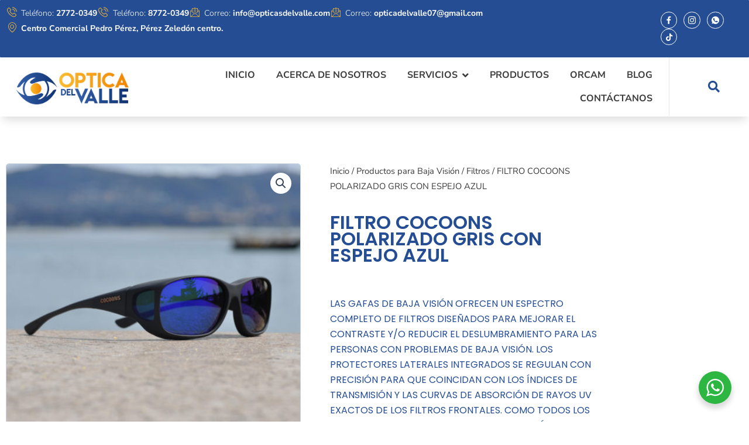

--- FILE ---
content_type: text/css
request_url: https://opticasdelvalle.com/wp-content/uploads/elementor/css/post-9552.css?ver=1766119876
body_size: 2155
content:
.elementor-9552 .elementor-element.elementor-element-e09909a{--display:flex;--min-height:0px;--flex-direction:row;--container-widget-width:initial;--container-widget-height:100%;--container-widget-flex-grow:1;--container-widget-align-self:stretch;--flex-wrap-mobile:wrap;--justify-content:center;--gap:0px 0px;--row-gap:0px;--column-gap:0px;--border-radius:1px 1px 1px 1px;--z-index:5;}.elementor-9552 .elementor-element.elementor-element-e09909a:not(.elementor-motion-effects-element-type-background), .elementor-9552 .elementor-element.elementor-element-e09909a > .elementor-motion-effects-container > .elementor-motion-effects-layer{background-color:var( --e-global-color-accent );}.elementor-9552 .elementor-element.elementor-element-2b2d2eb{--display:flex;--flex-direction:column;--container-widget-width:calc( ( 1 - var( --container-widget-flex-grow ) ) * 100% );--container-widget-height:initial;--container-widget-flex-grow:0;--container-widget-align-self:initial;--flex-wrap-mobile:wrap;--justify-content:center;--align-items:flex-start;--padding-top:0px;--padding-bottom:0px;--padding-left:0px;--padding-right:0px;}.elementor-9552 .elementor-element.elementor-element-2b2d2eb.e-con{--flex-grow:0;--flex-shrink:0;}.elementor-widget-icon-list .elementor-icon-list-item:not(:last-child):after{border-color:var( --e-global-color-text );}.elementor-widget-icon-list .elementor-icon-list-icon i{color:var( --e-global-color-primary );}.elementor-widget-icon-list .elementor-icon-list-icon svg{fill:var( --e-global-color-primary );}.elementor-widget-icon-list .elementor-icon-list-item > .elementor-icon-list-text, .elementor-widget-icon-list .elementor-icon-list-item > a{font-family:var( --e-global-typography-text-font-family ), Sans-serif;font-weight:var( --e-global-typography-text-font-weight );}.elementor-widget-icon-list .elementor-icon-list-text{color:var( --e-global-color-secondary );}.elementor-9552 .elementor-element.elementor-element-07935a2 .elementor-icon-list-items:not(.elementor-inline-items) .elementor-icon-list-item:not(:last-child){padding-block-end:calc(10px/2);}.elementor-9552 .elementor-element.elementor-element-07935a2 .elementor-icon-list-items:not(.elementor-inline-items) .elementor-icon-list-item:not(:first-child){margin-block-start:calc(10px/2);}.elementor-9552 .elementor-element.elementor-element-07935a2 .elementor-icon-list-items.elementor-inline-items .elementor-icon-list-item{margin-inline:calc(10px/2);}.elementor-9552 .elementor-element.elementor-element-07935a2 .elementor-icon-list-items.elementor-inline-items{margin-inline:calc(-10px/2);}.elementor-9552 .elementor-element.elementor-element-07935a2 .elementor-icon-list-items.elementor-inline-items .elementor-icon-list-item:after{inset-inline-end:calc(-10px/2);}.elementor-9552 .elementor-element.elementor-element-07935a2 .elementor-icon-list-icon i{color:var( --e-global-color-fe54e7c );transition:color 0.3s;}.elementor-9552 .elementor-element.elementor-element-07935a2 .elementor-icon-list-icon svg{fill:var( --e-global-color-fe54e7c );transition:fill 0.3s;}.elementor-9552 .elementor-element.elementor-element-07935a2{--e-icon-list-icon-size:17px;--e-icon-list-icon-align:center;--e-icon-list-icon-margin:0 calc(var(--e-icon-list-icon-size, 1em) * 0.125);--icon-vertical-align:center;--icon-vertical-offset:0px;}.elementor-9552 .elementor-element.elementor-element-07935a2 .elementor-icon-list-icon{padding-inline-end:0px;}.elementor-9552 .elementor-element.elementor-element-07935a2 .elementor-icon-list-item > .elementor-icon-list-text, .elementor-9552 .elementor-element.elementor-element-07935a2 .elementor-icon-list-item > a{font-family:"Nunito Sans", Sans-serif;font-size:14px;font-weight:300;}.elementor-9552 .elementor-element.elementor-element-07935a2 .elementor-icon-list-text{color:var( --e-global-color-07cff5e );transition:color 0.3s;}.elementor-9552 .elementor-element.elementor-element-8230449{--display:flex;--flex-direction:column;--container-widget-width:calc( ( 1 - var( --container-widget-flex-grow ) ) * 100% );--container-widget-height:initial;--container-widget-flex-grow:0;--container-widget-align-self:initial;--flex-wrap-mobile:wrap;--align-items:flex-end;}.elementor-9552 .elementor-element.elementor-element-a85c487{--grid-template-columns:repeat(0, auto);--icon-size:13px;--grid-column-gap:7px;--grid-row-gap:0px;}.elementor-9552 .elementor-element.elementor-element-a85c487 .elementor-widget-container{text-align:left;}.elementor-9552 .elementor-element.elementor-element-a85c487 .elementor-social-icon{background-color:var( --e-global-color-accent );--icon-padding:0.6em;border-style:solid;border-width:1px 1px 1px 1px;border-color:var( --e-global-color-07cff5e );}.elementor-9552 .elementor-element.elementor-element-2430a79{--display:flex;--flex-direction:row;--container-widget-width:calc( ( 1 - var( --container-widget-flex-grow ) ) * 100% );--container-widget-height:100%;--container-widget-flex-grow:1;--container-widget-align-self:stretch;--flex-wrap-mobile:wrap;--align-items:center;box-shadow:0px 10px 15px -5px rgba(0, 0, 0, 0.15);--z-index:998;}.elementor-9552 .elementor-element.elementor-element-2430a79:not(.elementor-motion-effects-element-type-background), .elementor-9552 .elementor-element.elementor-element-2430a79 > .elementor-motion-effects-container > .elementor-motion-effects-layer{background-color:var( --e-global-color-07cff5e );}.elementor-9552 .elementor-element.elementor-element-4973a28{--display:flex;--min-height:30px;}.elementor-9552 .elementor-element.elementor-element-4973a28.e-con{--flex-grow:0;--flex-shrink:0;}.elementor-widget-image .widget-image-caption{color:var( --e-global-color-text );font-family:var( --e-global-typography-text-font-family ), Sans-serif;font-weight:var( --e-global-typography-text-font-weight );}.elementor-9552 .elementor-element.elementor-element-8b22c5e > .elementor-widget-container{margin:-20px 0px -25px 0px;}.elementor-9552 .elementor-element.elementor-element-dfa9b5e{--display:flex;--justify-content:center;border-style:solid;--border-style:solid;border-width:0px 1px 0px 0px;--border-top-width:0px;--border-right-width:1px;--border-bottom-width:0px;--border-left-width:0px;border-color:var( --e-global-color-astglobalcolor6 );--border-color:var( --e-global-color-astglobalcolor6 );--margin-top:-10px;--margin-bottom:-10px;--margin-left:0px;--margin-right:0px;}.elementor-9552 .elementor-element.elementor-element-dfa9b5e.e-con{--flex-grow:0;--flex-shrink:0;}.elementor-9552 .elementor-element.elementor-element-3decfab .jet-nav--horizontal{justify-content:flex-end;text-align:right;}.elementor-9552 .elementor-element.elementor-element-3decfab .jet-nav--vertical .menu-item-link-top{justify-content:flex-end;text-align:right;}.elementor-9552 .elementor-element.elementor-element-3decfab .jet-nav--vertical-sub-bottom .menu-item-link-sub{justify-content:flex-end;text-align:right;}.elementor-9552 .elementor-element.elementor-element-3decfab .jet-mobile-menu.jet-mobile-menu-trigger-active .menu-item-link{justify-content:flex-end;text-align:right;}body:not(.rtl) .elementor-9552 .elementor-element.elementor-element-3decfab .jet-nav--horizontal .jet-nav__sub{text-align:left;}body.rtl .elementor-9552 .elementor-element.elementor-element-3decfab .jet-nav--horizontal .jet-nav__sub{text-align:right;}.elementor-9552 .elementor-element.elementor-element-3decfab .menu-item-link-top{color:var( --e-global-color-secondary );padding:7px 18px 7px 18px;border-style:solid;border-width:0px 0px 0px 0px;border-color:var( --e-global-color-astglobalcolor7 );border-radius:3px 3px 3px 3px;}.elementor-9552 .elementor-element.elementor-element-3decfab .menu-item-link-top .jet-nav-link-text{font-family:"Nunito Sans", Sans-serif;font-size:16px;font-weight:700;text-transform:uppercase;}.elementor-9552 .elementor-element.elementor-element-3decfab .menu-item:hover > .menu-item-link-top{background-color:var( --e-global-color-07cff5e );color:var( --e-global-color-accent );}.elementor-9552 .elementor-element.elementor-element-3decfab .menu-item.current-menu-item .menu-item-link-top{background-color:var( --e-global-color-07cff5e );color:var( --e-global-color-accent );}.elementor-9552 .elementor-element.elementor-element-3decfab .menu-item-link-top .jet-nav-arrow{font-size:17px;margin-left:8px;}.elementor-9552 .elementor-element.elementor-element-3decfab .menu-item-link-top .jet-nav-arrow svg{width:17px;}.elementor-9552 .elementor-element.elementor-element-3decfab .jet-nav--vertical-sub-left-side .menu-item-link-top .jet-nav-arrow{margin-right:8px;margin-left:0;}.elementor-9552 .elementor-element.elementor-element-3decfab .jet-mobile-menu.jet-mobile-menu-trigger-active .jet-nav--vertical-sub-left-side .menu-item-link-top .jet-nav-arrow{margin-left:8px;margin-right:0;}.elementor-9552 .elementor-element.elementor-element-3decfab .jet-nav__sub{width:275px;background-color:var( --e-global-color-text );border-radius:0px 0px 8px 8px;}.elementor-9552 .elementor-element.elementor-element-3decfab .jet-nav__sub > .menu-item:first-child > .menu-item-link{border-radius:0px 0px 0 0;}.elementor-9552 .elementor-element.elementor-element-3decfab .jet-nav__sub > .menu-item:last-child > .menu-item-link{border-radius:0 0 8px 8px;}.elementor-9552 .elementor-element.elementor-element-3decfab .jet-nav--horizontal .jet-nav-depth-0{margin-top:1px;}.elementor-9552 .elementor-element.elementor-element-3decfab .jet-nav--vertical-sub-left-side .jet-nav-depth-0{margin-right:1px;}.elementor-9552 .elementor-element.elementor-element-3decfab .jet-nav--vertical-sub-right-side .jet-nav-depth-0{margin-left:1px;}.elementor-9552 .elementor-element.elementor-element-3decfab .jet-nav-depth-0 .jet-nav__sub{margin-left:0px;}.elementor-9552 .elementor-element.elementor-element-3decfab .jet-nav--vertical-sub-left-side .jet-nav-depth-0 .jet-nav__sub{margin-right:0px;margin-left:0;}.elementor-9552 .elementor-element.elementor-element-3decfab .menu-item-link-sub .jet-nav-link-text{font-family:"Nunito Sans", Sans-serif;font-size:16px;font-weight:400;}.elementor-9552 .elementor-element.elementor-element-3decfab .menu-item-link-sub{background-color:var( --e-global-color-text );color:var( --e-global-color-07cff5e );padding:12px 20px 12px 20px;}.elementor-9552 .elementor-element.elementor-element-3decfab .menu-item:hover > .menu-item-link-sub{color:var( --e-global-color-0b682d4 );}.elementor-9552 .elementor-element.elementor-element-3decfab .menu-item.current-menu-item > .menu-item-link-sub{color:var( --e-global-color-fe54e7c );}.elementor-9552 .elementor-element.elementor-element-3decfab .menu-item-link-sub .jet-nav-arrow{margin-left:9px;}.elementor-9552 .elementor-element.elementor-element-3decfab .jet-nav--vertical-sub-left-side .menu-item-link-sub .jet-nav-arrow{margin-right:9px;margin-left:0;}.elementor-9552 .elementor-element.elementor-element-3decfab .jet-mobile-menu.jet-mobile-menu-trigger-active .jet-nav--vertical-sub-left-side .menu-item-link-sub .jet-nav-arrow{margin-left:9px;margin-right:0;}.elementor-9552 .elementor-element.elementor-element-3decfab .jet-nav__sub > .jet-nav-item-sub:not(:last-child){border-style:solid;border-color:var( --e-global-color-07cff5e );border-width:0;border-bottom-width:1px;}.elementor-9552 .elementor-element.elementor-element-3decfab .jet-nav__mobile-trigger{font-size:25px;}.elementor-9552 .elementor-element.elementor-element-3decfab .jet-mobile-menu-active .jet-nav{width:150px;}.elementor-9552 .elementor-element.elementor-element-3decfab .jet-nav__mobile-close-btn{color:var( --e-global-color-astglobalcolor8 );font-size:20px;}.elementor-9552 .elementor-element.elementor-element-223c348{--display:flex;--flex-direction:row-reverse;--container-widget-width:calc( ( 1 - var( --container-widget-flex-grow ) ) * 100% );--container-widget-height:100%;--container-widget-flex-grow:1;--container-widget-align-self:stretch;--flex-wrap-mobile:wrap-reverse;--justify-content:flex-end;--align-items:center;}.elementor-9552 .elementor-element.elementor-element-e77270b .jet-search__field{background-color:#EFEFEF;padding:10px 15px 10px 20px;border-style:solid;border-width:1px 1px 1px 1px;border-color:var( --e-global-color-astglobalcolor8 );border-radius:3px 3px 3px 3px;}.elementor-9552 .elementor-element.elementor-element-e77270b .jet-search__field::-webkit-input-placeholder{color:#000000;}.elementor-9552 .elementor-element.elementor-element-e77270b .jet-search__field::-moz-placeholder{color:#000000;}.elementor-9552 .elementor-element.elementor-element-e77270b .jet-search__field:-ms-input-placeholder{color:#000000;}.elementor-9552 .elementor-element.elementor-element-e77270b .jet-search__submit{background-color:var( --e-global-color-0b682d4 );color:var( --e-global-color-07cff5e );border-radius:5px 5px 5px 5px;}.elementor-9552 .elementor-element.elementor-element-e77270b .jet-search__form{border-radius:5px 5px 5px 5px;}.elementor-9552 .elementor-element.elementor-element-e77270b .jet-search__popup:not(.jet-search__popup--full-screen){width:480px;}.elementor-9552 .elementor-element.elementor-element-e77270b .jet-search__popup--full-screen .jet-search__popup-content{width:480px;}.elementor-9552 .elementor-element.elementor-element-e77270b .jet-search__popup{background-color:var( --e-global-color-07cff5e );padding:15px 15px 15px 15px;border-radius:3px 3px 3px 3px;box-shadow:0px 8px 12px -5px rgba(0, 0, 0, 0.09);top:70px;bottom:auto;left:-400px;right:auto;}.elementor-9552 .elementor-element.elementor-element-e77270b .jet-search__popup-trigger-icon{font-size:20px;}.elementor-9552 .elementor-element.elementor-element-e77270b .jet-search__popup-trigger{background-color:var( --e-global-color-07cff5e );color:var( --e-global-color-accent );}.elementor-9552 .elementor-element.elementor-element-e77270b .jet-search__popup-trigger:hover{color:var( --e-global-color-0b682d4 );}.elementor-9552 .elementor-element.elementor-element-e77270b .jet-search__popup-close{background-color:var( --e-global-color-astglobalcolor7 );color:var( --e-global-color-secondary );border-radius:5px 5px 5px 5px;}.elementor-theme-builder-content-area{height:400px;}.elementor-location-header:before, .elementor-location-footer:before{content:"";display:table;clear:both;}.elementor-widget .tippy-tooltip .tippy-content{text-align:center;}@media(min-width:768px){.elementor-9552 .elementor-element.elementor-element-2b2d2eb{--width:88%;}.elementor-9552 .elementor-element.elementor-element-8230449{--width:60%;}.elementor-9552 .elementor-element.elementor-element-2430a79{--content-width:1400px;}.elementor-9552 .elementor-element.elementor-element-4973a28{--width:18%;}.elementor-9552 .elementor-element.elementor-element-dfa9b5e{--width:72%;}.elementor-9552 .elementor-element.elementor-element-223c348{--width:10%;}}@media(max-width:1024px) and (min-width:768px){.elementor-9552 .elementor-element.elementor-element-2b2d2eb{--width:100%;}.elementor-9552 .elementor-element.elementor-element-8230449{--width:1600px;}.elementor-9552 .elementor-element.elementor-element-4973a28{--width:32%;}.elementor-9552 .elementor-element.elementor-element-dfa9b5e{--width:55%;}.elementor-9552 .elementor-element.elementor-element-223c348{--width:10%;}}@media(max-width:1024px){.elementor-9552 .elementor-element.elementor-element-e09909a{--flex-wrap:wrap;}.elementor-9552 .elementor-element.elementor-element-2b2d2eb{--align-items:center;--container-widget-width:calc( ( 1 - var( --container-widget-flex-grow ) ) * 100% );}.elementor-9552 .elementor-element.elementor-element-07935a2 .elementor-icon-list-items:not(.elementor-inline-items) .elementor-icon-list-item:not(:last-child){padding-block-end:calc(20px/2);}.elementor-9552 .elementor-element.elementor-element-07935a2 .elementor-icon-list-items:not(.elementor-inline-items) .elementor-icon-list-item:not(:first-child){margin-block-start:calc(20px/2);}.elementor-9552 .elementor-element.elementor-element-07935a2 .elementor-icon-list-items.elementor-inline-items .elementor-icon-list-item{margin-inline:calc(20px/2);}.elementor-9552 .elementor-element.elementor-element-07935a2 .elementor-icon-list-items.elementor-inline-items{margin-inline:calc(-20px/2);}.elementor-9552 .elementor-element.elementor-element-07935a2 .elementor-icon-list-items.elementor-inline-items .elementor-icon-list-item:after{inset-inline-end:calc(-20px/2);}.elementor-9552 .elementor-element.elementor-element-8230449{--align-items:center;--container-widget-width:calc( ( 1 - var( --container-widget-flex-grow ) ) * 100% );}.elementor-9552 .elementor-element.elementor-element-a85c487 .elementor-widget-container{text-align:left;}.elementor-9552 .elementor-element.elementor-element-a85c487{--grid-column-gap:10px;}.elementor-9552 .elementor-element.elementor-element-2430a79{--gap:10px 10px;--row-gap:10px;--column-gap:10px;}.elementor-9552 .elementor-element.elementor-element-3decfab .menu-item-link-top{padding:15px 20px 15px 20px;border-width:0px 0px 1px 0px;border-radius:0px 0px 0px 0px;}.elementor-9552 .elementor-element.elementor-element-3decfab .jet-nav > .jet-nav__item{margin:0px 10px 0px 10px;}.elementor-9552 .elementor-element.elementor-element-3decfab .menu-item-link-top .jet-nav-arrow{margin-left:8px;}.elementor-9552 .elementor-element.elementor-element-3decfab .jet-nav--vertical-sub-left-side .menu-item-link-top .jet-nav-arrow{margin-right:8px;margin-left:0;}.elementor-9552 .elementor-element.elementor-element-3decfab .jet-mobile-menu.jet-mobile-menu-trigger-active .jet-nav--vertical-sub-left-side .menu-item-link-top .jet-nav-arrow{margin-left:8px;margin-right:0;}.elementor-9552 .elementor-element.elementor-element-3decfab .jet-nav__sub{border-radius:0px 0px 0px 0px;}.elementor-9552 .elementor-element.elementor-element-3decfab .jet-nav__sub > .menu-item:first-child > .menu-item-link{border-radius:0px 0px 0 0;}.elementor-9552 .elementor-element.elementor-element-3decfab .jet-nav__sub > .menu-item:last-child > .menu-item-link{border-radius:0 0 0px 0px;}.elementor-9552 .elementor-element.elementor-element-223c348{--justify-content:flex-start;}.elementor-9552 .elementor-element.elementor-element-e77270b{z-index:1;}.elementor-9552 .elementor-element.elementor-element-e77270b .jet-search__popup{left:-420px;right:auto;}}@media(max-width:767px){.elementor-9552 .elementor-element.elementor-element-8230449{--padding-top:0px;--padding-bottom:0px;--padding-left:0px;--padding-right:0px;}.elementor-9552 .elementor-element.elementor-element-a85c487 .elementor-widget-container{text-align:left;}.elementor-9552 .elementor-element.elementor-element-a85c487{--icon-size:15px;--grid-column-gap:10px;}.elementor-9552 .elementor-element.elementor-element-2430a79{--flex-direction:row;--container-widget-width:initial;--container-widget-height:100%;--container-widget-flex-grow:1;--container-widget-align-self:stretch;--flex-wrap-mobile:wrap;--gap:5px 5px;--row-gap:5px;--column-gap:5px;}.elementor-9552 .elementor-element.elementor-element-4973a28{--width:50%;--flex-direction:row;--container-widget-width:initial;--container-widget-height:100%;--container-widget-flex-grow:1;--container-widget-align-self:stretch;--flex-wrap-mobile:wrap;}.elementor-9552 .elementor-element.elementor-element-8b22c5e > .elementor-widget-container{margin:-20px -10px -20px -10px;}.elementor-9552 .elementor-element.elementor-element-dfa9b5e{--width:31%;}.elementor-9552 .elementor-element.elementor-element-3decfab .menu-item-link-top{padding:25px 20px 20px 20px;}.elementor-9552 .elementor-element.elementor-element-3decfab .menu-item-link-sub .jet-nav-arrow{margin-left:10px;}.elementor-9552 .elementor-element.elementor-element-3decfab .jet-nav--vertical-sub-left-side .menu-item-link-sub .jet-nav-arrow{margin-right:10px;margin-left:0;}.elementor-9552 .elementor-element.elementor-element-3decfab .jet-mobile-menu.jet-mobile-menu-trigger-active .jet-nav--vertical-sub-left-side .menu-item-link-sub .jet-nav-arrow{margin-left:10px;margin-right:0;}.elementor-9552 .elementor-element.elementor-element-223c348{--width:15%;}.elementor-9552 .elementor-element.elementor-element-e77270b > .elementor-widget-container{margin:0px 15px 0px -15px;}.elementor-9552 .elementor-element.elementor-element-e77270b .jet-search__popup:not(.jet-search__popup--full-screen){width:340px;}.elementor-9552 .elementor-element.elementor-element-e77270b .jet-search__popup--full-screen .jet-search__popup-content{width:340px;}.elementor-9552 .elementor-element.elementor-element-e77270b .jet-search__popup{top:65px;bottom:auto;left:-275px;right:auto;}}

--- FILE ---
content_type: text/css
request_url: https://opticasdelvalle.com/wp-content/uploads/elementor/css/post-9539.css?ver=1766119876
body_size: 2029
content:
.elementor-9539 .elementor-element.elementor-element-303a8f2{--display:flex;--flex-direction:column;--container-widget-width:100%;--container-widget-height:initial;--container-widget-flex-grow:0;--container-widget-align-self:initial;--flex-wrap-mobile:wrap;--overflow:auto;--overlay-opacity:0.85;--padding-top:50px;--padding-bottom:10px;--padding-left:10px;--padding-right:10px;}.elementor-9539 .elementor-element.elementor-element-303a8f2:not(.elementor-motion-effects-element-type-background), .elementor-9539 .elementor-element.elementor-element-303a8f2 > .elementor-motion-effects-container > .elementor-motion-effects-layer{background-image:url("https://opticasdelvalle.com/wp-content/uploads/2023/04/PMJ_9685-scaled.jpg");background-position:center center;background-repeat:no-repeat;background-size:cover;}.elementor-9539 .elementor-element.elementor-element-303a8f2::before, .elementor-9539 .elementor-element.elementor-element-303a8f2 > .elementor-background-video-container::before, .elementor-9539 .elementor-element.elementor-element-303a8f2 > .e-con-inner > .elementor-background-video-container::before, .elementor-9539 .elementor-element.elementor-element-303a8f2 > .elementor-background-slideshow::before, .elementor-9539 .elementor-element.elementor-element-303a8f2 > .e-con-inner > .elementor-background-slideshow::before, .elementor-9539 .elementor-element.elementor-element-303a8f2 > .elementor-motion-effects-container > .elementor-motion-effects-layer::before{background-color:var( --e-global-color-accent );--background-overlay:'';}.elementor-9539 .elementor-element.elementor-element-6e1d089{--display:flex;--flex-direction:row;--container-widget-width:initial;--container-widget-height:100%;--container-widget-flex-grow:1;--container-widget-align-self:stretch;--flex-wrap-mobile:wrap;--padding-top:10px;--padding-bottom:50px;--padding-left:10px;--padding-right:10px;}.elementor-9539 .elementor-element.elementor-element-1188257{--display:flex;--justify-content:center;--align-items:flex-start;--container-widget-width:calc( ( 1 - var( --container-widget-flex-grow ) ) * 100% );--gap:5px 5px;--row-gap:5px;--column-gap:5px;--border-radius:10px 10px 10px 10px;--padding-top:10px;--padding-bottom:10px;--padding-left:10px;--padding-right:120px;}.elementor-9539 .elementor-element.elementor-element-aae7465{--display:flex;}.elementor-widget-image .widget-image-caption{color:var( --e-global-color-text );font-family:var( --e-global-typography-text-font-family ), Sans-serif;font-weight:var( --e-global-typography-text-font-weight );}.elementor-9539 .elementor-element.elementor-element-4071bf2 > .elementor-widget-container{background-color:var( --e-global-color-astglobalcolor5 );margin:0px 0px -5px 0px;padding:0px 10px 0px 10px;border-radius:10px 10px 10px 10px;}.elementor-9539 .elementor-element.elementor-element-4071bf2.elementor-element{--flex-grow:0;--flex-shrink:0;}.elementor-9539 .elementor-element.elementor-element-4071bf2 img{width:85%;}.elementor-9539 .elementor-element.elementor-element-9d0942e{--display:flex;}.elementor-widget-text-editor{font-family:var( --e-global-typography-text-font-family ), Sans-serif;font-weight:var( --e-global-typography-text-font-weight );color:var( --e-global-color-text );}.elementor-widget-text-editor.elementor-drop-cap-view-stacked .elementor-drop-cap{background-color:var( --e-global-color-primary );}.elementor-widget-text-editor.elementor-drop-cap-view-framed .elementor-drop-cap, .elementor-widget-text-editor.elementor-drop-cap-view-default .elementor-drop-cap{color:var( --e-global-color-primary );border-color:var( --e-global-color-primary );}.elementor-9539 .elementor-element.elementor-element-9ac9683{text-align:left;font-family:"Nunito Sans", Sans-serif;font-size:18px;font-weight:400;color:var( --e-global-color-07cff5e );}.elementor-9539 .elementor-element.elementor-element-bd4bd44{--display:flex;}.elementor-9539 .elementor-element.elementor-element-ead36e9{text-align:left;}.elementor-9539 .elementor-element.elementor-element-ead36e9 .bdt-ep-advanced-heading-sub-title{color:var( --e-global-color-07cff5e );font-family:"Nunito Sans", Sans-serif;font-size:20px;font-weight:700;}.elementor-9539 .elementor-element.elementor-element-ead36e9 .bdt-ep-advanced-heading-sub-title .line:after{background-color:var( --e-global-color-0b682d4 );width:71px;height:3px;}.elementor-9539 .elementor-element.elementor-element-ead36e9 .bdt-ep-advanced-heading .bdt-button-icon-align-right{margin-left:12px;}.elementor-9539 .elementor-element.elementor-element-ead36e9 .bdt-ep-advanced-heading .bdt-button-icon-align-left{margin-right:12px;}.elementor-9539 .elementor-element.elementor-element-ead36e9 .bdt-ep-advanced-heading .bdt-button-icon-align-bottom{margin-top:12px;}.elementor-widget-icon-list .elementor-icon-list-item:not(:last-child):after{border-color:var( --e-global-color-text );}.elementor-widget-icon-list .elementor-icon-list-icon i{color:var( --e-global-color-primary );}.elementor-widget-icon-list .elementor-icon-list-icon svg{fill:var( --e-global-color-primary );}.elementor-widget-icon-list .elementor-icon-list-item > .elementor-icon-list-text, .elementor-widget-icon-list .elementor-icon-list-item > a{font-family:var( --e-global-typography-text-font-family ), Sans-serif;font-weight:var( --e-global-typography-text-font-weight );}.elementor-widget-icon-list .elementor-icon-list-text{color:var( --e-global-color-secondary );}.elementor-9539 .elementor-element.elementor-element-8d8a502 .elementor-icon-list-items:not(.elementor-inline-items) .elementor-icon-list-item:not(:last-child){padding-block-end:calc(10px/2);}.elementor-9539 .elementor-element.elementor-element-8d8a502 .elementor-icon-list-items:not(.elementor-inline-items) .elementor-icon-list-item:not(:first-child){margin-block-start:calc(10px/2);}.elementor-9539 .elementor-element.elementor-element-8d8a502 .elementor-icon-list-items.elementor-inline-items .elementor-icon-list-item{margin-inline:calc(10px/2);}.elementor-9539 .elementor-element.elementor-element-8d8a502 .elementor-icon-list-items.elementor-inline-items{margin-inline:calc(-10px/2);}.elementor-9539 .elementor-element.elementor-element-8d8a502 .elementor-icon-list-items.elementor-inline-items .elementor-icon-list-item:after{inset-inline-end:calc(-10px/2);}.elementor-9539 .elementor-element.elementor-element-8d8a502 .elementor-icon-list-icon i{color:var( --e-global-color-astglobalcolor6 );transition:color 0.3s;}.elementor-9539 .elementor-element.elementor-element-8d8a502 .elementor-icon-list-icon svg{fill:var( --e-global-color-astglobalcolor6 );transition:fill 0.3s;}.elementor-9539 .elementor-element.elementor-element-8d8a502{--e-icon-list-icon-size:14px;--icon-vertical-offset:0px;}.elementor-9539 .elementor-element.elementor-element-8d8a502 .elementor-icon-list-item > .elementor-icon-list-text, .elementor-9539 .elementor-element.elementor-element-8d8a502 .elementor-icon-list-item > a{font-family:"Nunito Sans", Sans-serif;font-weight:400;}.elementor-9539 .elementor-element.elementor-element-8d8a502 .elementor-icon-list-text{color:var( --e-global-color-astglobalcolor6 );transition:color 0.3s;}.elementor-9539 .elementor-element.elementor-element-8d8a502 .elementor-icon-list-item:hover .elementor-icon-list-text{color:var( --e-global-color-fe54e7c );}.elementor-9539 .elementor-element.elementor-element-2e74137{--display:flex;}.elementor-9539 .elementor-element.elementor-element-2207c6e{text-align:left;}.elementor-9539 .elementor-element.elementor-element-2207c6e .bdt-ep-advanced-heading-sub-title{color:var( --e-global-color-07cff5e );font-family:"Nunito Sans", Sans-serif;font-size:20px;font-weight:700;}.elementor-9539 .elementor-element.elementor-element-2207c6e .bdt-ep-advanced-heading-sub-title .line:after{background-color:var( --e-global-color-0b682d4 );width:71px;height:3px;}.elementor-9539 .elementor-element.elementor-element-2207c6e .bdt-ep-advanced-heading .bdt-button-icon-align-right{margin-left:12px;}.elementor-9539 .elementor-element.elementor-element-2207c6e .bdt-ep-advanced-heading .bdt-button-icon-align-left{margin-right:12px;}.elementor-9539 .elementor-element.elementor-element-2207c6e .bdt-ep-advanced-heading .bdt-button-icon-align-bottom{margin-top:12px;}.elementor-9539 .elementor-element.elementor-element-daee8c0 .elementor-icon-list-items:not(.elementor-inline-items) .elementor-icon-list-item:not(:last-child){padding-block-end:calc(10px/2);}.elementor-9539 .elementor-element.elementor-element-daee8c0 .elementor-icon-list-items:not(.elementor-inline-items) .elementor-icon-list-item:not(:first-child){margin-block-start:calc(10px/2);}.elementor-9539 .elementor-element.elementor-element-daee8c0 .elementor-icon-list-items.elementor-inline-items .elementor-icon-list-item{margin-inline:calc(10px/2);}.elementor-9539 .elementor-element.elementor-element-daee8c0 .elementor-icon-list-items.elementor-inline-items{margin-inline:calc(-10px/2);}.elementor-9539 .elementor-element.elementor-element-daee8c0 .elementor-icon-list-items.elementor-inline-items .elementor-icon-list-item:after{inset-inline-end:calc(-10px/2);}.elementor-9539 .elementor-element.elementor-element-daee8c0 .elementor-icon-list-icon i{color:var( --e-global-color-astglobalcolor6 );transition:color 0.3s;}.elementor-9539 .elementor-element.elementor-element-daee8c0 .elementor-icon-list-icon svg{fill:var( --e-global-color-astglobalcolor6 );transition:fill 0.3s;}.elementor-9539 .elementor-element.elementor-element-daee8c0{--e-icon-list-icon-size:14px;--icon-vertical-offset:0px;}.elementor-9539 .elementor-element.elementor-element-daee8c0 .elementor-icon-list-item > .elementor-icon-list-text, .elementor-9539 .elementor-element.elementor-element-daee8c0 .elementor-icon-list-item > a{font-family:"Nunito Sans", Sans-serif;font-weight:400;}.elementor-9539 .elementor-element.elementor-element-daee8c0 .elementor-icon-list-text{color:var( --e-global-color-astglobalcolor6 );transition:color 0.3s;}.elementor-9539 .elementor-element.elementor-element-daee8c0 .elementor-icon-list-item:hover .elementor-icon-list-text{color:var( --e-global-color-fe54e7c );}.elementor-9539 .elementor-element.elementor-element-b391afd{--display:flex;}.elementor-9539 .elementor-element.elementor-element-6f65fdf{text-align:left;}.elementor-9539 .elementor-element.elementor-element-6f65fdf .bdt-ep-advanced-heading-sub-title{color:var( --e-global-color-07cff5e );font-family:"Nunito Sans", Sans-serif;font-size:20px;font-weight:700;}.elementor-9539 .elementor-element.elementor-element-6f65fdf .bdt-ep-advanced-heading-sub-title .line:after{background-color:var( --e-global-color-0b682d4 );width:71px;height:3px;}.elementor-9539 .elementor-element.elementor-element-6f65fdf .bdt-ep-advanced-heading .bdt-button-icon-align-right{margin-left:12px;}.elementor-9539 .elementor-element.elementor-element-6f65fdf .bdt-ep-advanced-heading .bdt-button-icon-align-left{margin-right:12px;}.elementor-9539 .elementor-element.elementor-element-6f65fdf .bdt-ep-advanced-heading .bdt-button-icon-align-bottom{margin-top:12px;}.elementor-9539 .elementor-element.elementor-element-10c857a .elementor-icon-list-items:not(.elementor-inline-items) .elementor-icon-list-item:not(:last-child){padding-block-end:calc(10px/2);}.elementor-9539 .elementor-element.elementor-element-10c857a .elementor-icon-list-items:not(.elementor-inline-items) .elementor-icon-list-item:not(:first-child){margin-block-start:calc(10px/2);}.elementor-9539 .elementor-element.elementor-element-10c857a .elementor-icon-list-items.elementor-inline-items .elementor-icon-list-item{margin-inline:calc(10px/2);}.elementor-9539 .elementor-element.elementor-element-10c857a .elementor-icon-list-items.elementor-inline-items{margin-inline:calc(-10px/2);}.elementor-9539 .elementor-element.elementor-element-10c857a .elementor-icon-list-items.elementor-inline-items .elementor-icon-list-item:after{inset-inline-end:calc(-10px/2);}.elementor-9539 .elementor-element.elementor-element-10c857a .elementor-icon-list-icon i{color:var( --e-global-color-astglobalcolor6 );transition:color 0.3s;}.elementor-9539 .elementor-element.elementor-element-10c857a .elementor-icon-list-icon svg{fill:var( --e-global-color-astglobalcolor6 );transition:fill 0.3s;}.elementor-9539 .elementor-element.elementor-element-10c857a{--e-icon-list-icon-size:14px;--icon-vertical-offset:0px;}.elementor-9539 .elementor-element.elementor-element-10c857a .elementor-icon-list-item > .elementor-icon-list-text, .elementor-9539 .elementor-element.elementor-element-10c857a .elementor-icon-list-item > a{font-family:"Nunito Sans", Sans-serif;font-weight:400;}.elementor-9539 .elementor-element.elementor-element-10c857a .elementor-icon-list-text{color:var( --e-global-color-astglobalcolor6 );transition:color 0.3s;}.elementor-9539 .elementor-element.elementor-element-3fa1c57{--display:flex;--min-height:125px;--flex-direction:row;--container-widget-width:calc( ( 1 - var( --container-widget-flex-grow ) ) * 100% );--container-widget-height:100%;--container-widget-flex-grow:1;--container-widget-align-self:stretch;--flex-wrap-mobile:wrap;--align-items:center;--border-radius:10px 10px 10px 10px;}.elementor-9539 .elementor-element.elementor-element-3fa1c57:not(.elementor-motion-effects-element-type-background), .elementor-9539 .elementor-element.elementor-element-3fa1c57 > .elementor-motion-effects-container > .elementor-motion-effects-layer{background-color:var( --e-global-color-accent );}.elementor-9539 .elementor-element.elementor-element-ddf11ba{--display:flex;}.elementor-widget-heading .elementor-heading-title{font-family:var( --e-global-typography-primary-font-family ), Sans-serif;font-weight:var( --e-global-typography-primary-font-weight );color:var( --e-global-color-primary );}.elementor-9539 .elementor-element.elementor-element-1d15453 .elementor-heading-title{font-family:"Poppins", Sans-serif;font-size:20px;font-weight:600;color:var( --e-global-color-07cff5e );}.elementor-9539 .elementor-element.elementor-element-1f75ccf{--display:flex;}.elementor-9539 .elementor-element.elementor-element-4a6b997{--display:flex;--align-items:flex-end;--container-widget-width:calc( ( 1 - var( --container-widget-flex-grow ) ) * 100% );}.elementor-9539 .elementor-element.elementor-element-7cebd34{--grid-template-columns:repeat(0, auto);--icon-size:17px;--grid-column-gap:7px;--grid-row-gap:0px;}.elementor-9539 .elementor-element.elementor-element-7cebd34 .elementor-widget-container{text-align:left;}.elementor-9539 .elementor-element.elementor-element-7cebd34 .elementor-social-icon{background-color:var( --e-global-color-accent );--icon-padding:0.6em;border-style:solid;border-width:1px 1px 1px 1px;border-color:var( --e-global-color-07cff5e );}.elementor-9539 .elementor-element.elementor-element-86bb70c{--display:flex;--min-height:80px;--flex-direction:row;--container-widget-width:calc( ( 1 - var( --container-widget-flex-grow ) ) * 100% );--container-widget-height:100%;--container-widget-flex-grow:1;--container-widget-align-self:stretch;--flex-wrap-mobile:wrap;--justify-content:space-between;--align-items:center;}.elementor-9539 .elementor-element.elementor-element-fbd53a4{text-align:center;}.elementor-9539 .elementor-element.elementor-element-fbd53a4 .elementor-heading-title{color:var( --e-global-color-astglobalcolor6 );}.elementor-theme-builder-content-area{height:400px;}.elementor-location-header:before, .elementor-location-footer:before{content:"";display:table;clear:both;}.elementor-widget .tippy-tooltip .tippy-content{text-align:center;}@media(max-width:1024px){.elementor-9539 .elementor-element.elementor-element-303a8f2{--padding-top:20px;--padding-bottom:10px;--padding-left:10px;--padding-right:10px;}.elementor-9539 .elementor-element.elementor-element-6e1d089{--flex-wrap:wrap;--padding-top:10px;--padding-bottom:10px;--padding-left:10px;--padding-right:10px;}.elementor-9539 .elementor-element.elementor-element-1188257{--flex-direction:row;--container-widget-width:calc( ( 1 - var( --container-widget-flex-grow ) ) * 100% );--container-widget-height:100%;--container-widget-flex-grow:1;--container-widget-align-self:stretch;--flex-wrap-mobile:wrap;--align-items:center;--padding-top:0px;--padding-bottom:0px;--padding-left:0px;--padding-right:0px;}.elementor-9539 .elementor-element.elementor-element-4071bf2 > .elementor-widget-container{margin:0px 0px 0px 0px;}.elementor-9539 .elementor-element.elementor-element-3fa1c57{--justify-content:center;--gap:0px 0px;--row-gap:0px;--column-gap:0px;--flex-wrap:wrap;--padding-top:15px;--padding-bottom:15px;--padding-left:25px;--padding-right:25px;}.elementor-9539 .elementor-element.elementor-element-ddf11ba{--margin-top:0px;--margin-bottom:-5px;--margin-left:0px;--margin-right:0px;}.elementor-9539 .elementor-element.elementor-element-1d15453{text-align:center;}.elementor-9539 .elementor-element.elementor-element-4a6b997{--align-items:center;--container-widget-width:calc( ( 1 - var( --container-widget-flex-grow ) ) * 100% );}.elementor-9539 .elementor-element.elementor-element-7cebd34 .elementor-widget-container{text-align:left;}.elementor-9539 .elementor-element.elementor-element-86bb70c{--min-height:50px;}}@media(max-width:767px){.elementor-9539 .elementor-element.elementor-element-303a8f2{--padding-top:20px;--padding-bottom:50px;--padding-left:10px;--padding-right:10px;}.elementor-9539 .elementor-element.elementor-element-6e1d089{--padding-top:0px;--padding-bottom:0px;--padding-left:0px;--padding-right:0px;}.elementor-9539 .elementor-element.elementor-element-1188257{--align-items:flex-start;--container-widget-width:calc( ( 1 - var( --container-widget-flex-grow ) ) * 100% );--gap:0px 0px;--row-gap:0px;--column-gap:0px;}.elementor-9539 .elementor-element.elementor-element-4071bf2{width:100%;max-width:100%;}.elementor-9539 .elementor-element.elementor-element-9ac9683{width:100%;max-width:100%;text-align:center;}.elementor-9539 .elementor-element.elementor-element-bd4bd44{--width:43%;--gap:0px 0px;--row-gap:0px;--column-gap:0px;}.elementor-9539 .elementor-element.elementor-element-ead36e9 .bdt-ep-advanced-heading-sub-title{font-size:18px;}.elementor-9539 .elementor-element.elementor-element-ead36e9 .bdt-ep-advanced-heading .bdt-button-icon-align-right{margin-left:5px;}.elementor-9539 .elementor-element.elementor-element-ead36e9 .bdt-ep-advanced-heading .bdt-button-icon-align-left{margin-right:5px;}.elementor-9539 .elementor-element.elementor-element-ead36e9 .bdt-ep-advanced-heading .bdt-button-icon-align-bottom{margin-top:5px;}.elementor-9539 .elementor-element.elementor-element-8d8a502 .elementor-icon-list-item > .elementor-icon-list-text, .elementor-9539 .elementor-element.elementor-element-8d8a502 .elementor-icon-list-item > a{font-size:17px;line-height:22px;}.elementor-9539 .elementor-element.elementor-element-2e74137{--width:48%;--gap:0px 0px;--row-gap:0px;--column-gap:0px;}.elementor-9539 .elementor-element.elementor-element-2207c6e .bdt-ep-advanced-heading-sub-title{font-size:18px;}.elementor-9539 .elementor-element.elementor-element-2207c6e .bdt-ep-advanced-heading .bdt-button-icon-align-right{margin-left:5px;}.elementor-9539 .elementor-element.elementor-element-2207c6e .bdt-ep-advanced-heading .bdt-button-icon-align-left{margin-right:5px;}.elementor-9539 .elementor-element.elementor-element-2207c6e .bdt-ep-advanced-heading .bdt-button-icon-align-bottom{margin-top:5px;}.elementor-9539 .elementor-element.elementor-element-daee8c0 .elementor-icon-list-item > .elementor-icon-list-text, .elementor-9539 .elementor-element.elementor-element-daee8c0 .elementor-icon-list-item > a{font-size:17px;}.elementor-9539 .elementor-element.elementor-element-b391afd{--gap:0px 0px;--row-gap:0px;--column-gap:0px;--margin-top:-10px;--margin-bottom:0px;--margin-left:0px;--margin-right:0px;}.elementor-9539 .elementor-element.elementor-element-6f65fdf .bdt-ep-advanced-heading-sub-title{font-size:18px;}.elementor-9539 .elementor-element.elementor-element-6f65fdf .bdt-ep-advanced-heading .bdt-button-icon-align-right{margin-left:5px;}.elementor-9539 .elementor-element.elementor-element-6f65fdf .bdt-ep-advanced-heading .bdt-button-icon-align-left{margin-right:5px;}.elementor-9539 .elementor-element.elementor-element-6f65fdf .bdt-ep-advanced-heading .bdt-button-icon-align-bottom{margin-top:5px;}.elementor-9539 .elementor-element.elementor-element-10c857a .elementor-icon-list-item > .elementor-icon-list-text, .elementor-9539 .elementor-element.elementor-element-10c857a .elementor-icon-list-item > a{font-size:17px;}.elementor-9539 .elementor-element.elementor-element-3fa1c57{--padding-top:10px;--padding-bottom:10px;--padding-left:10px;--padding-right:10px;}.elementor-9539 .elementor-element.elementor-element-3fa1c57.e-con{--align-self:center;}.elementor-9539 .elementor-element.elementor-element-ddf11ba{--align-items:center;--container-widget-width:calc( ( 1 - var( --container-widget-flex-grow ) ) * 100% );}.elementor-9539 .elementor-element.elementor-element-7cebd34 .elementor-widget-container{text-align:left;}.elementor-9539 .elementor-element.elementor-element-7cebd34{--icon-size:15px;--grid-column-gap:8px;}.elementor-9539 .elementor-element.elementor-element-7cebd34 .elementor-social-icon{--icon-padding:0.6em;}.elementor-9539 .elementor-element.elementor-element-86bb70c{--justify-content:center;--flex-wrap:wrap;}}@media(min-width:768px){.elementor-9539 .elementor-element.elementor-element-1188257{--width:75%;}.elementor-9539 .elementor-element.elementor-element-aae7465{--width:100%;}.elementor-9539 .elementor-element.elementor-element-bd4bd44{--width:40%;}.elementor-9539 .elementor-element.elementor-element-2e74137{--width:40%;}.elementor-9539 .elementor-element.elementor-element-b391afd{--width:65%;}.elementor-9539 .elementor-element.elementor-element-3fa1c57{--content-width:1300px;}.elementor-9539 .elementor-element.elementor-element-ddf11ba{--width:75%;}.elementor-9539 .elementor-element.elementor-element-4a6b997{--width:50%;}}@media(max-width:1024px) and (min-width:768px){.elementor-9539 .elementor-element.elementor-element-1188257{--width:100%;}.elementor-9539 .elementor-element.elementor-element-bd4bd44{--width:33%;}.elementor-9539 .elementor-element.elementor-element-2e74137{--width:33%;}.elementor-9539 .elementor-element.elementor-element-b391afd{--width:28%;}.elementor-9539 .elementor-element.elementor-element-ddf11ba{--width:100%;}.elementor-9539 .elementor-element.elementor-element-1f75ccf{--width:100%;}}

--- FILE ---
content_type: text/css
request_url: https://opticasdelvalle.com/wp-content/uploads/elementor/css/post-10856.css?ver=1766120170
body_size: 1685
content:
.elementor-10856 .elementor-element.elementor-element-aadecfa > .elementor-background-overlay{background-color:var( --e-global-color-07cff5e );background-image:url("https://opticasdelvalle.com/wp-content/uploads/2023/04/noise.webp");opacity:0.2;}.elementor-10856 .elementor-element.elementor-element-aadecfa{margin-top:0px;margin-bottom:0px;padding:80px 10px 0px 10px;}.woocommerce .elementor-10856 .elementor-element.elementor-element-6adf9ca7 .woocommerce-product-gallery__trigger + .woocommerce-product-gallery__wrapper,
				.woocommerce .elementor-10856 .elementor-element.elementor-element-6adf9ca7 .flex-viewport, .woocommerce .elementor-10856 .elementor-element.elementor-element-6adf9ca7 .flex-control-thumbs img{border-style:solid;border-width:1px 1px 1px 1px;border-color:var( --e-global-color-astglobalcolor7 );}.woocommerce .elementor-10856 .elementor-element.elementor-element-6adf9ca7 .woocommerce-product-gallery__trigger + .woocommerce-product-gallery__wrapper,
					.woocommerce .elementor-10856 .elementor-element.elementor-element-6adf9ca7 .flex-viewport{border-radius:5px 5px 5px 5px;}.woocommerce .elementor-10856 .elementor-element.elementor-element-6adf9ca7 .flex-viewport:not(:last-child){margin-bottom:20px;}.woocommerce .elementor-10856 .elementor-element.elementor-element-6adf9ca7 .flex-control-thumbs img{border-style:solid;border-width:1px 1px 1px 1px;border-radius:5px 5px 5px 5px;}.woocommerce .elementor-10856 .elementor-element.elementor-element-6adf9ca7 .flex-control-thumbs li{padding-right:calc(0px / 2);padding-left:calc(0px / 2);padding-bottom:0px;}.woocommerce .elementor-10856 .elementor-element.elementor-element-6adf9ca7 .flex-control-thumbs{margin-right:calc(-0px / 2);margin-left:calc(-0px / 2);}.elementor-10856 .elementor-element.elementor-element-3e3146d7 > .elementor-element-populated{margin:0px 250px 0px 50px;--e-column-margin-right:250px;--e-column-margin-left:50px;}.elementor-10856 .elementor-element.elementor-element-ea005f0 .woocommerce-breadcrumb{color:var( --e-global-color-secondary );font-family:var( --e-global-typography-text-font-family ), Sans-serif;font-weight:var( --e-global-typography-text-font-weight );}.elementor-10856 .elementor-element.elementor-element-ea005f0 .woocommerce-breadcrumb > a{color:var( --e-global-color-secondary );}.elementor-widget-woocommerce-product-title .elementor-heading-title{font-family:var( --e-global-typography-primary-font-family ), Sans-serif;font-weight:var( --e-global-typography-primary-font-weight );color:var( --e-global-color-primary );}.elementor-10856 .elementor-element.elementor-element-70b90c5c > .elementor-widget-container{margin:0px 0px 5px 0px;}.elementor-10856 .elementor-element.elementor-element-70b90c5c .elementor-heading-title{font-family:"Poppins", Sans-serif;font-size:32px;font-weight:600;line-height:28px;color:var( --e-global-color-accent );}.elementor-10856 .elementor-element.elementor-element-90638d4 > .elementor-widget-container{margin:-25px 0px 0px 0px;}.elementor-10856 .elementor-element.elementor-element-90638d4 .jet-listing-dynamic-terms{text-align:left;}.elementor-10856 .elementor-element.elementor-element-90638d4 .jet-listing-dynamic-terms__link{font-family:"Nunito Sans", Sans-serif;font-weight:600;color:var( --e-global-color-0b682d4 );}.elementor-10856 .elementor-element.elementor-element-90638d4 .jet-listing-dynamic-terms__prefix{font-family:"Nunito Sans", Sans-serif;font-weight:600;color:var( --e-global-color-0b682d4 );}.elementor-widget-woocommerce-product-content{color:var( --e-global-color-text );font-family:var( --e-global-typography-text-font-family ), Sans-serif;font-weight:var( --e-global-typography-text-font-weight );}.elementor-10856 .elementor-element.elementor-element-135504d{text-align:left;}.elementor-10856 .elementor-element.elementor-element-7b14036e > .elementor-widget-container{margin:0px 0px 0px 0px;}.woocommerce .elementor-10856 .elementor-element.elementor-element-7b14036e .stock{color:var( --e-global-color-0b682d4 );font-family:var( --e-global-typography-text-font-family ), Sans-serif;font-weight:var( --e-global-typography-text-font-weight );}.elementor-10856 .elementor-element.elementor-element-3bdc991c > .elementor-widget-container{margin:0px 0px 0px 0px;}.elementor-10856 .elementor-element.elementor-element-3bdc991c{text-align:left;}.woocommerce .elementor-10856 .elementor-element.elementor-element-3bdc991c .woocommerce-product-details__short-description{color:var( --e-global-color-accent );font-family:"Poppins", Sans-serif;font-weight:400;}.woocommerce .elementor-widget-woocommerce-product-price .price{color:var( --e-global-color-primary );font-family:var( --e-global-typography-primary-font-family ), Sans-serif;font-weight:var( --e-global-typography-primary-font-weight );}.elementor-10856 .elementor-element.elementor-element-710a75eb > .elementor-widget-container{margin:0px 0px 0px 0px;}.elementor-10856 .elementor-element.elementor-element-710a75eb{text-align:left;}.woocommerce .elementor-10856 .elementor-element.elementor-element-710a75eb .price{color:var( --e-global-color-0b682d4 );}.woocommerce .elementor-10856 .elementor-element.elementor-element-710a75eb .price ins{font-family:var( --e-global-typography-secondary-font-family ), Sans-serif;font-weight:var( --e-global-typography-secondary-font-weight );}.elementor-widget-woocommerce-product-meta .product_meta .detail-container:not(:last-child):after{border-color:var( --e-global-color-text );}.elementor-10856 .elementor-element.elementor-element-2e43d53:not(.elementor-woo-meta--view-inline) .product_meta .detail-container:not(:last-child){padding-bottom:calc(10px/2);}.elementor-10856 .elementor-element.elementor-element-2e43d53:not(.elementor-woo-meta--view-inline) .product_meta .detail-container:not(:first-child){margin-top:calc(10px/2);}.elementor-10856 .elementor-element.elementor-element-2e43d53.elementor-woo-meta--view-inline .product_meta .detail-container{margin-right:calc(10px/2);margin-left:calc(10px/2);}.elementor-10856 .elementor-element.elementor-element-2e43d53.elementor-woo-meta--view-inline .product_meta{margin-right:calc(-10px/2);margin-left:calc(-10px/2);}body:not(.rtl) .elementor-10856 .elementor-element.elementor-element-2e43d53.elementor-woo-meta--view-inline .detail-container:after{right:calc( (-10px/2) + (-1px/2) );}body:not.rtl .elementor-10856 .elementor-element.elementor-element-2e43d53.elementor-woo-meta--view-inline .detail-container:after{left:calc( (-10px/2) - (1px/2) );}.elementor-10856 .elementor-element.elementor-element-2e43d53{font-family:var( --e-global-typography-text-font-family ), Sans-serif;font-weight:var( --e-global-typography-text-font-weight );color:#5E6671;}.elementor-10856 .elementor-element.elementor-element-2e43d53 a{color:var( --e-global-color-0b682d4 );}.elementor-10856 .elementor-element.elementor-element-4133d48a > .elementor-background-overlay{background-color:var( --e-global-color-07cff5e );background-image:url("https://opticasdelvalle.com/wp-content/uploads/2023/04/noise.webp");opacity:0.2;}.elementor-10856 .elementor-element.elementor-element-4133d48a{margin-top:0px;margin-bottom:0px;padding:20px 10px 100px 10px;}.woocommerce .elementor-10856 .elementor-element.elementor-element-4e489303 .woocommerce-tabs ul.wc-tabs li a{color:var( --e-global-color-secondary );font-family:"Nunito Sans", Sans-serif;font-weight:600;}.woocommerce .elementor-10856 .elementor-element.elementor-element-4e489303 .woocommerce-tabs ul.wc-tabs li.active a{color:var( --e-global-color-accent );}.woocommerce .elementor-10856 .elementor-element.elementor-element-4e489303 .woocommerce-tabs .woocommerce-Tabs-panel{border-color:var( --e-global-color-0b682d4 );font-family:var( --e-global-typography-text-font-family ), Sans-serif;font-weight:var( --e-global-typography-text-font-weight );border-width:0px 0px 0px 0px;margin-top:-0px;}.woocommerce .elementor-10856 .elementor-element.elementor-element-4e489303 .woocommerce-tabs ul.wc-tabs li.active{border-color:var( --e-global-color-0b682d4 );}.woocommerce .elementor-10856 .elementor-element.elementor-element-4e489303 .woocommerce-tabs ul.wc-tabs li:not(.active){border-bottom-color:var( --e-global-color-0b682d4 );}.woocommerce .elementor-10856 .elementor-element.elementor-element-4e489303 .woocommerce-Tabs-panel{color:var( --e-global-color-text );}.woocommerce .elementor-10856 .elementor-element.elementor-element-4e489303 .woocommerce-Tabs-panel h2{color:var( --e-global-color-secondary );}.elementor-widget-woocommerce-product-related.elementor-wc-products ul.products li.product .woocommerce-loop-product__title{color:var( --e-global-color-primary );}.elementor-widget-woocommerce-product-related.elementor-wc-products ul.products li.product .woocommerce-loop-category__title{color:var( --e-global-color-primary );}.elementor-widget-woocommerce-product-related.elementor-wc-products ul.products li.product .woocommerce-loop-product__title, .elementor-widget-woocommerce-product-related.elementor-wc-products ul.products li.product .woocommerce-loop-category__title{font-family:var( --e-global-typography-primary-font-family ), Sans-serif;font-weight:var( --e-global-typography-primary-font-weight );}.woocommerce .elementor-widget-woocommerce-product-related.elementor-wc-products .products > h2{color:var( --e-global-color-primary );font-family:var( --e-global-typography-primary-font-family ), Sans-serif;font-weight:var( --e-global-typography-primary-font-weight );}.elementor-widget-woocommerce-product-related.elementor-wc-products ul.products li.product .price{color:var( --e-global-color-primary );font-family:var( --e-global-typography-primary-font-family ), Sans-serif;font-weight:var( --e-global-typography-primary-font-weight );}.elementor-widget-woocommerce-product-related.elementor-wc-products ul.products li.product .price ins{color:var( --e-global-color-primary );}.elementor-widget-woocommerce-product-related.elementor-wc-products ul.products li.product .price ins .amount{color:var( --e-global-color-primary );}.elementor-widget-woocommerce-product-related.elementor-wc-products ul.products li.product .price del{color:var( --e-global-color-primary );}.elementor-widget-woocommerce-product-related.elementor-wc-products ul.products li.product .price del .amount{color:var( --e-global-color-primary );}.elementor-widget-woocommerce-product-related.elementor-wc-products ul.products li.product .price del {font-family:var( --e-global-typography-primary-font-family ), Sans-serif;font-weight:var( --e-global-typography-primary-font-weight );}.elementor-widget-woocommerce-product-related.elementor-wc-products ul.products li.product .button{font-family:var( --e-global-typography-accent-font-family ), Sans-serif;font-weight:var( --e-global-typography-accent-font-weight );}.elementor-widget-woocommerce-product-related.elementor-wc-products .added_to_cart{font-family:var( --e-global-typography-accent-font-family ), Sans-serif;font-weight:var( --e-global-typography-accent-font-weight );}.elementor-10856 .elementor-element.elementor-element-0c02f60.elementor-wc-products ul.products li.product{text-align:left;--button-align-display:flex;--button-align-direction:column;--button-align-justify:space-between;border-style:solid;border-width:1px 1px 1px 1px;border-radius:3px;padding:20px 20px 20px 20px;border-color:var( --e-global-color-astglobalcolor6 );}.elementor-10856 .elementor-element.elementor-element-0c02f60.elementor-wc-products  ul.products{grid-column-gap:20px;}.elementor-10856 .elementor-element.elementor-element-0c02f60.elementor-wc-products .attachment-woocommerce_thumbnail{border-radius:8px 8px 8px 8px;margin-bottom:20px;}.elementor-10856 .elementor-element.elementor-element-0c02f60.elementor-wc-products ul.products li.product .woocommerce-loop-product__title{color:var( --e-global-color-accent );}.elementor-10856 .elementor-element.elementor-element-0c02f60.elementor-wc-products ul.products li.product .woocommerce-loop-category__title{color:var( --e-global-color-accent );}.elementor-10856 .elementor-element.elementor-element-0c02f60.elementor-wc-products ul.products li.product .woocommerce-loop-product__title, .elementor-10856 .elementor-element.elementor-element-0c02f60.elementor-wc-products ul.products li.product .woocommerce-loop-category__title{font-family:"Poppins", Sans-serif;font-size:18px;font-weight:600;}.woocommerce .elementor-10856 .elementor-element.elementor-element-0c02f60.elementor-wc-products .products > h2{color:var( --e-global-color-0b682d4 );font-family:"Poppins", Sans-serif;font-size:22px;font-weight:600;text-align:left;}.elementor-10856 .elementor-element.elementor-element-0c02f60.elementor-wc-products ul.products li.product .star-rating{color:var( --e-global-color-0b682d4 );margin-bottom:20px;}.elementor-10856 .elementor-element.elementor-element-0c02f60.elementor-wc-products ul.products li.product .star-rating::before{color:var( --e-global-color-0b682d4 );}.elementor-10856 .elementor-element.elementor-element-0c02f60.elementor-wc-products ul.products li.product .price{font-family:"Poppins", Sans-serif;font-size:0px;font-weight:600;}.elementor-10856 .elementor-element.elementor-element-0c02f60.elementor-wc-products ul.products li.product .price del {font-family:"Lato", Sans-serif;font-size:0px;font-weight:600;}.elementor-10856 .elementor-element.elementor-element-0c02f60.elementor-wc-products ul.products li.product .button{background-color:var( --e-global-color-0b682d4 );padding:10px 10px 10px 10px;margin-top:20px;}.elementor-10856 .elementor-element.elementor-element-0c02f60.elementor-wc-products .added_to_cart{color:var( --e-global-color-accent );margin-inline-start:0px;}.elementor-10856 .elementor-element.elementor-element-0c02f60.elementor-wc-products ul.products li.product span.onsale{display:block;background-color:var( --e-global-color-fe54e7c );border-radius:2px;}.elementor-widget .tippy-tooltip .tippy-content{text-align:center;}@media(min-width:768px){.elementor-10856 .elementor-element.elementor-element-2faae840{width:40%;}.elementor-10856 .elementor-element.elementor-element-3e3146d7{width:60%;}}@media(max-width:1024px){.elementor-10856 .elementor-element.elementor-element-aadecfa{margin-top:0px;margin-bottom:0px;padding:50px 20px 10px 20px;}.elementor-10856 .elementor-element.elementor-element-3e3146d7 > .elementor-element-populated{margin:0px 0px 0px 20px;--e-column-margin-right:0px;--e-column-margin-left:20px;}.elementor-10856 .elementor-element.elementor-element-ea005f0 > .elementor-widget-container{margin:0px 0px -20px 0px;}.elementor-10856 .elementor-element.elementor-element-70b90c5c .elementor-heading-title{font-size:26px;}.woocommerce .elementor-10856 .elementor-element.elementor-element-3bdc991c .woocommerce-product-details__short-description{font-size:14px;}.elementor-10856 .elementor-element.elementor-element-4133d48a{margin-top:0px;margin-bottom:0px;padding:0px 20px 50px 20px;}.elementor-10856 .elementor-element.elementor-element-0c02f60.elementor-wc-products  ul.products{grid-column-gap:20px;grid-row-gap:40px;}}@media(max-width:767px){.elementor-10856 .elementor-element.elementor-element-aadecfa{margin-top:0px;margin-bottom:0px;padding:40px 20px 0px 20px;}.elementor-10856 .elementor-element.elementor-element-6adf9ca7 > .elementor-widget-container{margin:0px 0px 0px 0px;padding:0px 0px 0px 0px;}.elementor-10856 .elementor-element.elementor-element-3e3146d7 > .elementor-element-populated{margin:0px 0px 60px 0px;--e-column-margin-right:0px;--e-column-margin-left:0px;}.elementor-10856 .elementor-element.elementor-element-4133d48a{margin-top:-50px;margin-bottom:0px;padding:0px 10px 50px 10px;}.elementor-10856 .elementor-element.elementor-element-2c9af527 > .elementor-widget-wrap > .elementor-widget:not(.elementor-widget__width-auto):not(.elementor-widget__width-initial):not(:last-child):not(.elementor-absolute){margin-bottom:0px;}.elementor-10856 .elementor-element.elementor-element-2c9af527 > .elementor-element-populated{margin:0px 0px 0px 0px;--e-column-margin-right:0px;--e-column-margin-left:0px;padding:0px 0px 0px 0px;}.elementor-10856 .elementor-element.elementor-element-4e489303.elementor-element{--align-self:stretch;}.elementor-10856 .elementor-element.elementor-element-0c02f60 > .elementor-widget-container{margin:-50px 0px 0px 0px;}.elementor-10856 .elementor-element.elementor-element-0c02f60.elementor-wc-products  ul.products{grid-column-gap:20px;grid-row-gap:40px;}}